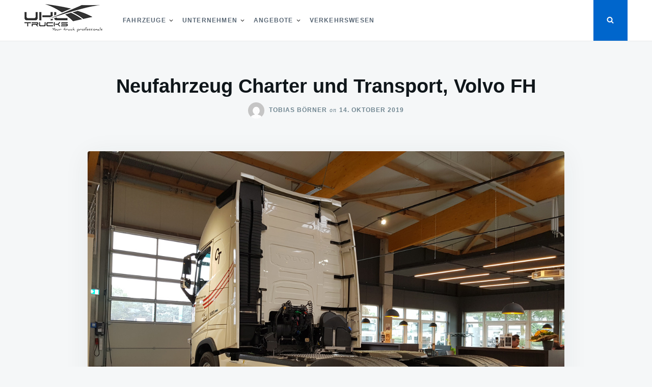

--- FILE ---
content_type: text/html; charset=UTF-8
request_url: https://blog.uhl-trucks.de/2019/10/neufahrzeug-charter-und-transport-volvo-fh-2/
body_size: 14670
content:
<!doctype html>
<html class="no-js" lang="de">
<head>
	<meta charset="UTF-8">
	<meta name="viewport" content="width=device-width, initial-scale=1">
	<link rel="profile" href="http://gmpg.org/xfn/11">

	<title>Neufahrzeug Charter und Transport, Volvo FH &#8211; Uhl Trucks Blog</title>
<meta name='robots' content='max-image-preview:large, max-snippet:-1, max-video-preview:-1' />
<link rel='dns-prefetch' href='//s.w.org' />
<link rel="alternate" type="application/rss+xml" title="Uhl Trucks Blog &raquo; Feed" href="https://blog.uhl-trucks.de/feed/" />
<link rel="alternate" type="application/rss+xml" title="Uhl Trucks Blog &raquo; Kommentar-Feed" href="https://blog.uhl-trucks.de/comments/feed/" />
		<!-- This site uses the Google Analytics by ExactMetrics plugin v7.10.0 - Using Analytics tracking - https://www.exactmetrics.com/ -->
							<script
				src="//www.googletagmanager.com/gtag/js?id=UA-132875672-2"  data-cfasync="false" data-wpfc-render="false" type="text/javascript" async></script>
			<script data-cfasync="false" data-wpfc-render="false" type="text/javascript">
				var em_version = '7.10.0';
				var em_track_user = true;
				var em_no_track_reason = '';
				
								var disableStrs = [
															'ga-disable-UA-132875672-2',
									];

				/* Function to detect opted out users */
				function __gtagTrackerIsOptedOut() {
					for (var index = 0; index < disableStrs.length; index++) {
						if (document.cookie.indexOf(disableStrs[index] + '=true') > -1) {
							return true;
						}
					}

					return false;
				}

				/* Disable tracking if the opt-out cookie exists. */
				if (__gtagTrackerIsOptedOut()) {
					for (var index = 0; index < disableStrs.length; index++) {
						window[disableStrs[index]] = true;
					}
				}

				/* Opt-out function */
				function __gtagTrackerOptout() {
					for (var index = 0; index < disableStrs.length; index++) {
						document.cookie = disableStrs[index] + '=true; expires=Thu, 31 Dec 2099 23:59:59 UTC; path=/';
						window[disableStrs[index]] = true;
					}
				}

				if ('undefined' === typeof gaOptout) {
					function gaOptout() {
						__gtagTrackerOptout();
					}
				}
								window.dataLayer = window.dataLayer || [];

				window.ExactMetricsDualTracker = {
					helpers: {},
					trackers: {},
				};
				if (em_track_user) {
					function __gtagDataLayer() {
						dataLayer.push(arguments);
					}

					function __gtagTracker(type, name, parameters) {
						if (!parameters) {
							parameters = {};
						}

						if (parameters.send_to) {
							__gtagDataLayer.apply(null, arguments);
							return;
						}

						if (type === 'event') {
							
														parameters.send_to = exactmetrics_frontend.ua;
							__gtagDataLayer(type, name, parameters);
													} else {
							__gtagDataLayer.apply(null, arguments);
						}
					}

					__gtagTracker('js', new Date());
					__gtagTracker('set', {
						'developer_id.dNDMyYj': true,
											});
															__gtagTracker('config', 'UA-132875672-2', {"forceSSL":"true"} );
										window.gtag = __gtagTracker;										(function () {
						/* https://developers.google.com/analytics/devguides/collection/analyticsjs/ */
						/* ga and __gaTracker compatibility shim. */
						var noopfn = function () {
							return null;
						};
						var newtracker = function () {
							return new Tracker();
						};
						var Tracker = function () {
							return null;
						};
						var p = Tracker.prototype;
						p.get = noopfn;
						p.set = noopfn;
						p.send = function () {
							var args = Array.prototype.slice.call(arguments);
							args.unshift('send');
							__gaTracker.apply(null, args);
						};
						var __gaTracker = function () {
							var len = arguments.length;
							if (len === 0) {
								return;
							}
							var f = arguments[len - 1];
							if (typeof f !== 'object' || f === null || typeof f.hitCallback !== 'function') {
								if ('send' === arguments[0]) {
									var hitConverted, hitObject = false, action;
									if ('event' === arguments[1]) {
										if ('undefined' !== typeof arguments[3]) {
											hitObject = {
												'eventAction': arguments[3],
												'eventCategory': arguments[2],
												'eventLabel': arguments[4],
												'value': arguments[5] ? arguments[5] : 1,
											}
										}
									}
									if ('pageview' === arguments[1]) {
										if ('undefined' !== typeof arguments[2]) {
											hitObject = {
												'eventAction': 'page_view',
												'page_path': arguments[2],
											}
										}
									}
									if (typeof arguments[2] === 'object') {
										hitObject = arguments[2];
									}
									if (typeof arguments[5] === 'object') {
										Object.assign(hitObject, arguments[5]);
									}
									if ('undefined' !== typeof arguments[1].hitType) {
										hitObject = arguments[1];
										if ('pageview' === hitObject.hitType) {
											hitObject.eventAction = 'page_view';
										}
									}
									if (hitObject) {
										action = 'timing' === arguments[1].hitType ? 'timing_complete' : hitObject.eventAction;
										hitConverted = mapArgs(hitObject);
										__gtagTracker('event', action, hitConverted);
									}
								}
								return;
							}

							function mapArgs(args) {
								var arg, hit = {};
								var gaMap = {
									'eventCategory': 'event_category',
									'eventAction': 'event_action',
									'eventLabel': 'event_label',
									'eventValue': 'event_value',
									'nonInteraction': 'non_interaction',
									'timingCategory': 'event_category',
									'timingVar': 'name',
									'timingValue': 'value',
									'timingLabel': 'event_label',
									'page': 'page_path',
									'location': 'page_location',
									'title': 'page_title',
								};
								for (arg in args) {
																		if (!(!args.hasOwnProperty(arg) || !gaMap.hasOwnProperty(arg))) {
										hit[gaMap[arg]] = args[arg];
									} else {
										hit[arg] = args[arg];
									}
								}
								return hit;
							}

							try {
								f.hitCallback();
							} catch (ex) {
							}
						};
						__gaTracker.create = newtracker;
						__gaTracker.getByName = newtracker;
						__gaTracker.getAll = function () {
							return [];
						};
						__gaTracker.remove = noopfn;
						__gaTracker.loaded = true;
						window['__gaTracker'] = __gaTracker;
					})();
									} else {
										console.log("");
					(function () {
						function __gtagTracker() {
							return null;
						}

						window['__gtagTracker'] = __gtagTracker;
						window['gtag'] = __gtagTracker;
					})();
									}
			</script>
				<!-- / Google Analytics by ExactMetrics -->
				<script type="text/javascript">
			window._wpemojiSettings = {"baseUrl":"https:\/\/s.w.org\/images\/core\/emoji\/13.1.0\/72x72\/","ext":".png","svgUrl":"https:\/\/s.w.org\/images\/core\/emoji\/13.1.0\/svg\/","svgExt":".svg","source":{"concatemoji":"https:\/\/blog.uhl-trucks.de\/wp-includes\/js\/wp-emoji-release.min.js?ver=3ceb686356ce1c5b35029b2b08638de9"}};
			!function(e,a,t){var n,r,o,i=a.createElement("canvas"),p=i.getContext&&i.getContext("2d");function s(e,t){var a=String.fromCharCode;p.clearRect(0,0,i.width,i.height),p.fillText(a.apply(this,e),0,0);e=i.toDataURL();return p.clearRect(0,0,i.width,i.height),p.fillText(a.apply(this,t),0,0),e===i.toDataURL()}function c(e){var t=a.createElement("script");t.src=e,t.defer=t.type="text/javascript",a.getElementsByTagName("head")[0].appendChild(t)}for(o=Array("flag","emoji"),t.supports={everything:!0,everythingExceptFlag:!0},r=0;r<o.length;r++)t.supports[o[r]]=function(e){if(!p||!p.fillText)return!1;switch(p.textBaseline="top",p.font="600 32px Arial",e){case"flag":return s([127987,65039,8205,9895,65039],[127987,65039,8203,9895,65039])?!1:!s([55356,56826,55356,56819],[55356,56826,8203,55356,56819])&&!s([55356,57332,56128,56423,56128,56418,56128,56421,56128,56430,56128,56423,56128,56447],[55356,57332,8203,56128,56423,8203,56128,56418,8203,56128,56421,8203,56128,56430,8203,56128,56423,8203,56128,56447]);case"emoji":return!s([10084,65039,8205,55357,56613],[10084,65039,8203,55357,56613])}return!1}(o[r]),t.supports.everything=t.supports.everything&&t.supports[o[r]],"flag"!==o[r]&&(t.supports.everythingExceptFlag=t.supports.everythingExceptFlag&&t.supports[o[r]]);t.supports.everythingExceptFlag=t.supports.everythingExceptFlag&&!t.supports.flag,t.DOMReady=!1,t.readyCallback=function(){t.DOMReady=!0},t.supports.everything||(n=function(){t.readyCallback()},a.addEventListener?(a.addEventListener("DOMContentLoaded",n,!1),e.addEventListener("load",n,!1)):(e.attachEvent("onload",n),a.attachEvent("onreadystatechange",function(){"complete"===a.readyState&&t.readyCallback()})),(n=t.source||{}).concatemoji?c(n.concatemoji):n.wpemoji&&n.twemoji&&(c(n.twemoji),c(n.wpemoji)))}(window,document,window._wpemojiSettings);
		</script>
		<style type="text/css">
img.wp-smiley,
img.emoji {
	display: inline !important;
	border: none !important;
	box-shadow: none !important;
	height: 1em !important;
	width: 1em !important;
	margin: 0 .07em !important;
	vertical-align: -0.1em !important;
	background: none !important;
	padding: 0 !important;
}
</style>
	<link rel='stylesheet' id='wp-block-library-css'  href='https://blog.uhl-trucks.de/wp-content/plugins/gutenberg/build/block-library/style.css?ver=13.2.0' type='text/css' media='all' />
<link rel='stylesheet' id='wpdm-font-awesome-css'  href='https://blog.uhl-trucks.de/wp-content/plugins/download-manager/assets/fontawesome/css/all.css?ver=3ceb686356ce1c5b35029b2b08638de9' type='text/css' media='all' />
<link rel='stylesheet' id='wpdm-front-bootstrap-css'  href='https://blog.uhl-trucks.de/wp-content/plugins/download-manager/assets/bootstrap/css/bootstrap.min.css?ver=3ceb686356ce1c5b35029b2b08638de9' type='text/css' media='all' />
<link rel='stylesheet' id='wpdm-front-css'  href='https://blog.uhl-trucks.de/wp-content/plugins/download-manager/assets/css/front.css?ver=3ceb686356ce1c5b35029b2b08638de9' type='text/css' media='all' />
<style id='global-styles-inline-css' type='text/css'>
body{--wp--preset--color--black: #000000;--wp--preset--color--cyan-bluish-gray: #abb8c3;--wp--preset--color--white: #ffffff;--wp--preset--color--pale-pink: #f78da7;--wp--preset--color--vivid-red: #cf2e2e;--wp--preset--color--luminous-vivid-orange: #ff6900;--wp--preset--color--luminous-vivid-amber: #fcb900;--wp--preset--color--light-green-cyan: #7bdcb5;--wp--preset--color--vivid-green-cyan: #00d084;--wp--preset--color--pale-cyan-blue: #8ed1fc;--wp--preset--color--vivid-cyan-blue: #0693e3;--wp--preset--color--vivid-purple: #9b51e0;--wp--preset--gradient--vivid-cyan-blue-to-vivid-purple: linear-gradient(135deg,rgba(6,147,227,1) 0%,rgb(155,81,224) 100%);--wp--preset--gradient--light-green-cyan-to-vivid-green-cyan: linear-gradient(135deg,rgb(122,220,180) 0%,rgb(0,208,130) 100%);--wp--preset--gradient--luminous-vivid-amber-to-luminous-vivid-orange: linear-gradient(135deg,rgba(252,185,0,1) 0%,rgba(255,105,0,1) 100%);--wp--preset--gradient--luminous-vivid-orange-to-vivid-red: linear-gradient(135deg,rgba(255,105,0,1) 0%,rgb(207,46,46) 100%);--wp--preset--gradient--very-light-gray-to-cyan-bluish-gray: linear-gradient(135deg,rgb(238,238,238) 0%,rgb(169,184,195) 100%);--wp--preset--gradient--cool-to-warm-spectrum: linear-gradient(135deg,rgb(74,234,220) 0%,rgb(151,120,209) 20%,rgb(207,42,186) 40%,rgb(238,44,130) 60%,rgb(251,105,98) 80%,rgb(254,248,76) 100%);--wp--preset--gradient--blush-light-purple: linear-gradient(135deg,rgb(255,206,236) 0%,rgb(152,150,240) 100%);--wp--preset--gradient--blush-bordeaux: linear-gradient(135deg,rgb(254,205,165) 0%,rgb(254,45,45) 50%,rgb(107,0,62) 100%);--wp--preset--gradient--luminous-dusk: linear-gradient(135deg,rgb(255,203,112) 0%,rgb(199,81,192) 50%,rgb(65,88,208) 100%);--wp--preset--gradient--pale-ocean: linear-gradient(135deg,rgb(255,245,203) 0%,rgb(182,227,212) 50%,rgb(51,167,181) 100%);--wp--preset--gradient--electric-grass: linear-gradient(135deg,rgb(202,248,128) 0%,rgb(113,206,126) 100%);--wp--preset--gradient--midnight: linear-gradient(135deg,rgb(2,3,129) 0%,rgb(40,116,252) 100%);--wp--preset--duotone--dark-grayscale: url('#wp-duotone-dark-grayscale');--wp--preset--duotone--grayscale: url('#wp-duotone-grayscale');--wp--preset--duotone--purple-yellow: url('#wp-duotone-purple-yellow');--wp--preset--duotone--blue-red: url('#wp-duotone-blue-red');--wp--preset--duotone--midnight: url('#wp-duotone-midnight');--wp--preset--duotone--magenta-yellow: url('#wp-duotone-magenta-yellow');--wp--preset--duotone--purple-green: url('#wp-duotone-purple-green');--wp--preset--duotone--blue-orange: url('#wp-duotone-blue-orange');--wp--preset--font-size--small: 13px;--wp--preset--font-size--medium: 20px;--wp--preset--font-size--large: 36px;--wp--preset--font-size--x-large: 42px;}.has-black-color{color: var(--wp--preset--color--black) !important;}.has-cyan-bluish-gray-color{color: var(--wp--preset--color--cyan-bluish-gray) !important;}.has-white-color{color: var(--wp--preset--color--white) !important;}.has-pale-pink-color{color: var(--wp--preset--color--pale-pink) !important;}.has-vivid-red-color{color: var(--wp--preset--color--vivid-red) !important;}.has-luminous-vivid-orange-color{color: var(--wp--preset--color--luminous-vivid-orange) !important;}.has-luminous-vivid-amber-color{color: var(--wp--preset--color--luminous-vivid-amber) !important;}.has-light-green-cyan-color{color: var(--wp--preset--color--light-green-cyan) !important;}.has-vivid-green-cyan-color{color: var(--wp--preset--color--vivid-green-cyan) !important;}.has-pale-cyan-blue-color{color: var(--wp--preset--color--pale-cyan-blue) !important;}.has-vivid-cyan-blue-color{color: var(--wp--preset--color--vivid-cyan-blue) !important;}.has-vivid-purple-color{color: var(--wp--preset--color--vivid-purple) !important;}.has-black-background-color{background-color: var(--wp--preset--color--black) !important;}.has-cyan-bluish-gray-background-color{background-color: var(--wp--preset--color--cyan-bluish-gray) !important;}.has-white-background-color{background-color: var(--wp--preset--color--white) !important;}.has-pale-pink-background-color{background-color: var(--wp--preset--color--pale-pink) !important;}.has-vivid-red-background-color{background-color: var(--wp--preset--color--vivid-red) !important;}.has-luminous-vivid-orange-background-color{background-color: var(--wp--preset--color--luminous-vivid-orange) !important;}.has-luminous-vivid-amber-background-color{background-color: var(--wp--preset--color--luminous-vivid-amber) !important;}.has-light-green-cyan-background-color{background-color: var(--wp--preset--color--light-green-cyan) !important;}.has-vivid-green-cyan-background-color{background-color: var(--wp--preset--color--vivid-green-cyan) !important;}.has-pale-cyan-blue-background-color{background-color: var(--wp--preset--color--pale-cyan-blue) !important;}.has-vivid-cyan-blue-background-color{background-color: var(--wp--preset--color--vivid-cyan-blue) !important;}.has-vivid-purple-background-color{background-color: var(--wp--preset--color--vivid-purple) !important;}.has-black-border-color{border-color: var(--wp--preset--color--black) !important;}.has-cyan-bluish-gray-border-color{border-color: var(--wp--preset--color--cyan-bluish-gray) !important;}.has-white-border-color{border-color: var(--wp--preset--color--white) !important;}.has-pale-pink-border-color{border-color: var(--wp--preset--color--pale-pink) !important;}.has-vivid-red-border-color{border-color: var(--wp--preset--color--vivid-red) !important;}.has-luminous-vivid-orange-border-color{border-color: var(--wp--preset--color--luminous-vivid-orange) !important;}.has-luminous-vivid-amber-border-color{border-color: var(--wp--preset--color--luminous-vivid-amber) !important;}.has-light-green-cyan-border-color{border-color: var(--wp--preset--color--light-green-cyan) !important;}.has-vivid-green-cyan-border-color{border-color: var(--wp--preset--color--vivid-green-cyan) !important;}.has-pale-cyan-blue-border-color{border-color: var(--wp--preset--color--pale-cyan-blue) !important;}.has-vivid-cyan-blue-border-color{border-color: var(--wp--preset--color--vivid-cyan-blue) !important;}.has-vivid-purple-border-color{border-color: var(--wp--preset--color--vivid-purple) !important;}.has-vivid-cyan-blue-to-vivid-purple-gradient-background{background: var(--wp--preset--gradient--vivid-cyan-blue-to-vivid-purple) !important;}.has-light-green-cyan-to-vivid-green-cyan-gradient-background{background: var(--wp--preset--gradient--light-green-cyan-to-vivid-green-cyan) !important;}.has-luminous-vivid-amber-to-luminous-vivid-orange-gradient-background{background: var(--wp--preset--gradient--luminous-vivid-amber-to-luminous-vivid-orange) !important;}.has-luminous-vivid-orange-to-vivid-red-gradient-background{background: var(--wp--preset--gradient--luminous-vivid-orange-to-vivid-red) !important;}.has-very-light-gray-to-cyan-bluish-gray-gradient-background{background: var(--wp--preset--gradient--very-light-gray-to-cyan-bluish-gray) !important;}.has-cool-to-warm-spectrum-gradient-background{background: var(--wp--preset--gradient--cool-to-warm-spectrum) !important;}.has-blush-light-purple-gradient-background{background: var(--wp--preset--gradient--blush-light-purple) !important;}.has-blush-bordeaux-gradient-background{background: var(--wp--preset--gradient--blush-bordeaux) !important;}.has-luminous-dusk-gradient-background{background: var(--wp--preset--gradient--luminous-dusk) !important;}.has-pale-ocean-gradient-background{background: var(--wp--preset--gradient--pale-ocean) !important;}.has-electric-grass-gradient-background{background: var(--wp--preset--gradient--electric-grass) !important;}.has-midnight-gradient-background{background: var(--wp--preset--gradient--midnight) !important;}.has-small-font-size{font-size: var(--wp--preset--font-size--small) !important;}.has-medium-font-size{font-size: var(--wp--preset--font-size--medium) !important;}.has-large-font-size{font-size: var(--wp--preset--font-size--large) !important;}.has-x-large-font-size{font-size: var(--wp--preset--font-size--x-large) !important;}
</style>
<link rel='stylesheet' id='justread-style-css'  href='https://blog.uhl-trucks.de/wp-content/themes/justread/style.css?ver=1.0.0' type='text/css' media='all' />
<script type='text/javascript' src='https://blog.uhl-trucks.de/wp-content/plugins/google-analytics-dashboard-for-wp/assets/js/frontend-gtag.min.js?ver=7.10.0' id='exactmetrics-frontend-script-js'></script>
<script data-cfasync="false" data-wpfc-render="false" type="text/javascript" id='exactmetrics-frontend-script-js-extra'>/* <![CDATA[ */
var exactmetrics_frontend = {"js_events_tracking":"true","download_extensions":"zip,mp3,mpeg,pdf,docx,pptx,xlsx,rar","inbound_paths":"[{\"path\":\"\\\/go\\\/\",\"label\":\"affiliate\"},{\"path\":\"\\\/recommend\\\/\",\"label\":\"affiliate\"}]","home_url":"https:\/\/blog.uhl-trucks.de","hash_tracking":"false","ua":"UA-132875672-2","v4_id":""};/* ]]> */
</script>
<script type='text/javascript' src='https://blog.uhl-trucks.de/wp-includes/js/dist/vendor/regenerator-runtime.min.js?ver=0.13.7' id='regenerator-runtime-js'></script>
<script type='text/javascript' src='https://blog.uhl-trucks.de/wp-includes/js/dist/vendor/wp-polyfill.min.js?ver=3.15.0' id='wp-polyfill-js'></script>
<script type='text/javascript' src='https://blog.uhl-trucks.de/wp-content/plugins/gutenberg/build/hooks/index.min.js?ver=5cc0a20db8f3fb1a74d101f1a04aab5a' id='wp-hooks-js'></script>
<script type='text/javascript' src='https://blog.uhl-trucks.de/wp-content/plugins/gutenberg/build/i18n/index.min.js?ver=1f04f5ab5a078c37b53e749b1f51425b' id='wp-i18n-js'></script>
<script type='text/javascript' id='wp-i18n-js-after'>
wp.i18n.setLocaleData( { 'text direction\u0004ltr': [ 'ltr' ] } );
</script>
<script type='text/javascript' src='https://blog.uhl-trucks.de/wp-includes/js/jquery/jquery.min.js?ver=3.6.0' id='jquery-core-js'></script>
<script type='text/javascript' src='https://blog.uhl-trucks.de/wp-includes/js/jquery/jquery-migrate.min.js?ver=3.3.2' id='jquery-migrate-js'></script>
<script type='text/javascript' src='https://blog.uhl-trucks.de/wp-content/plugins/download-manager/assets/bootstrap/js/popper.min.js?ver=3ceb686356ce1c5b35029b2b08638de9' id='wpdm-poper-js'></script>
<script type='text/javascript' src='https://blog.uhl-trucks.de/wp-content/plugins/download-manager/assets/bootstrap/js/bootstrap.min.js?ver=3ceb686356ce1c5b35029b2b08638de9' id='wpdm-front-bootstrap-js'></script>
<script type='text/javascript' id='wpdm-frontjs-js-extra'>
/* <![CDATA[ */
var wpdm_url = {"home":"https:\/\/blog.uhl-trucks.de\/","site":"https:\/\/blog.uhl-trucks.de\/","ajax":"https:\/\/blog.uhl-trucks.de\/wp-admin\/admin-ajax.php"};
var wpdm_js = {"spinner":"<i class=\"fas fa-sun fa-spin\"><\/i>"};
/* ]]> */
</script>
<script type='text/javascript' src='https://blog.uhl-trucks.de/wp-content/plugins/download-manager/assets/js/front.js?ver=3.2.41' id='wpdm-frontjs-js'></script>
<link rel="https://api.w.org/" href="https://blog.uhl-trucks.de/wp-json/" /><link rel="alternate" type="application/json" href="https://blog.uhl-trucks.de/wp-json/wp/v2/posts/3629" /><link rel="EditURI" type="application/rsd+xml" title="RSD" href="https://blog.uhl-trucks.de/xmlrpc.php?rsd" />
<link rel="wlwmanifest" type="application/wlwmanifest+xml" href="https://blog.uhl-trucks.de/wp-includes/wlwmanifest.xml" /> 

<link rel="canonical" href="https://blog.uhl-trucks.de/2019/10/neufahrzeug-charter-und-transport-volvo-fh-2/" />
<link rel='shortlink' href='https://blog.uhl-trucks.de/?p=3629' />
<link rel="alternate" type="application/json+oembed" href="https://blog.uhl-trucks.de/wp-json/oembed/1.0/embed?url=https%3A%2F%2Fblog.uhl-trucks.de%2F2019%2F10%2Fneufahrzeug-charter-und-transport-volvo-fh-2%2F" />
<link rel="alternate" type="text/xml+oembed" href="https://blog.uhl-trucks.de/wp-json/oembed/1.0/embed?url=https%3A%2F%2Fblog.uhl-trucks.de%2F2019%2F10%2Fneufahrzeug-charter-und-transport-volvo-fh-2%2F&#038;format=xml" />
<meta property="og:title" content="Neufahrzeug Charter und Transport, Volvo FH &#8211; Uhl Trucks Blog">
<meta property="og:type" content="article">
<meta property="og:image" content="https://blog.uhl-trucks.de/wp-content/uploads/2019/10/20191004-CT-Volvo-FH-2.jpg">
<meta property="og:image:width" content="1200">
<meta property="og:image:height" content="900">
<meta property="og:url" content="https://blog.uhl-trucks.de/2019/10/neufahrzeug-charter-und-transport-volvo-fh-2/">
<meta property="og:locale" content="de_DE_formal">
<meta property="og:site_name" content="Uhl Trucks Blog">
<meta property="article:published_time" content="2019-10-14T06:25:49+00:00">
<meta property="article:modified_time" content="2019-10-14T06:25:49+00:00">
<meta property="og:updated_time" content="2019-10-14T06:25:49+00:00">
<meta property="article:section" content="Beschriftung">
<meta property="article:tag" content="Charter und Transport">
<meta property="article:tag" content="ct charter">
<meta property="article:tag" content="szm">
<meta property="article:tag" content="volvo fh">
<meta property="article:tag" content="volvotrucks">
<meta property="article:tag" content="weiß">
<meta property="article:author" content="Tobias Börner">
<meta name="twitter:card" content="summary_large_image">
<meta name="twitter:image" content="https://blog.uhl-trucks.de/wp-content/uploads/2019/10/20191004-CT-Volvo-FH-2.jpg">
		<style type="text/css">
					.site-title,
			.site-description {
				position: absolute;
				clip: rect(1px, 1px, 1px, 1px);
			}
					</style>
		<link rel="icon" href="https://blog.uhl-trucks.de/wp-content/uploads/2017/07/cropped-19225221_1473341779378642_6498823313663571166_n-150x150.jpg" sizes="32x32" />
<link rel="icon" href="https://blog.uhl-trucks.de/wp-content/uploads/2017/07/cropped-19225221_1473341779378642_6498823313663571166_n-300x300.jpg" sizes="192x192" />
<link rel="apple-touch-icon" href="https://blog.uhl-trucks.de/wp-content/uploads/2017/07/cropped-19225221_1473341779378642_6498823313663571166_n-300x300.jpg" />
<meta name="msapplication-TileImage" content="https://blog.uhl-trucks.de/wp-content/uploads/2017/07/cropped-19225221_1473341779378642_6498823313663571166_n-300x300.jpg" />
<meta name="generator" content="WordPress Download Manager 3.2.41" />
                <link href="https://fonts.googleapis.com/css?family=Rubik"
              rel="stylesheet">
        <style>
            .w3eden .fetfont,
            .w3eden .btn,
            .w3eden .btn.wpdm-front h3.title,
            .w3eden .wpdm-social-lock-box .IN-widget a span:last-child,
            .w3eden #xfilelist .panel-heading,
            .w3eden .wpdm-frontend-tabs a,
            .w3eden .alert:before,
            .w3eden .panel .panel-heading,
            .w3eden .discount-msg,
            .w3eden .panel.dashboard-panel h3,
            .w3eden #wpdm-dashboard-sidebar .list-group-item,
            .w3eden #package-description .wp-switch-editor,
            .w3eden .w3eden.author-dashbboard .nav.nav-tabs li a,
            .w3eden .wpdm_cart thead th,
            .w3eden #csp .list-group-item,
            .w3eden .modal-title {
                font-family: Rubik, -apple-system, BlinkMacSystemFont, "Segoe UI", Roboto, Helvetica, Arial, sans-serif, "Apple Color Emoji", "Segoe UI Emoji", "Segoe UI Symbol";
                text-transform: uppercase;
                font-weight: 700;
            }
            .w3eden #csp .list-group-item {
                text-transform: unset;
            }


        </style>
            <style>
        /* WPDM Link Template Styles */        </style>
                <style>

            :root {
                --color-primary: #4a8eff;
                --color-primary-rgb: 74, 142, 255;
                --color-primary-hover: #4a8eff;
                --color-primary-active: #4a8eff;
                --color-secondary: #4a8eff;
                --color-secondary-rgb: 74, 142, 255;
                --color-secondary-hover: #4a8eff;
                --color-secondary-active: #4a8eff;
                --color-success: #18ce0f;
                --color-success-rgb: 24, 206, 15;
                --color-success-hover: #4a8eff;
                --color-success-active: #4a8eff;
                --color-info: #2CA8FF;
                --color-info-rgb: 44, 168, 255;
                --color-info-hover: #2CA8FF;
                --color-info-active: #2CA8FF;
                --color-warning: #f29e0f;
                --color-warning-rgb: 242, 158, 15;
                --color-warning-hover: orange;
                --color-warning-active: orange;
                --color-danger: #ff5062;
                --color-danger-rgb: 255, 80, 98;
                --color-danger-hover: #ff5062;
                --color-danger-active: #ff5062;
                --color-green: #30b570;
                --color-blue: #0073ff;
                --color-purple: #8557D3;
                --color-red: #ff5062;
                --color-muted: rgba(69, 89, 122, 0.6);
                --wpdm-font: "Rubik", -apple-system, BlinkMacSystemFont, "Segoe UI", Roboto, Helvetica, Arial, sans-serif, "Apple Color Emoji", "Segoe UI Emoji", "Segoe UI Symbol";
            }

            .wpdm-download-link.btn.btn-primary {
                border-radius: 4px;
            }


        </style>
        </head>

<body class="post-template-default single single-post postid-3629 single-format-standard wp-custom-logo">
<svg xmlns="http://www.w3.org/2000/svg" viewBox="0 0 0 0" width="0" height="0" focusable="false" role="none" style="visibility: hidden; position: absolute; left: -9999px; overflow: hidden;" ><defs><filter id="wp-duotone-dark-grayscale"><feColorMatrix color-interpolation-filters="sRGB" type="matrix" values=" .299 .587 .114 0 0 .299 .587 .114 0 0 .299 .587 .114 0 0 .299 .587 .114 0 0 " /><feComponentTransfer color-interpolation-filters="sRGB" ><feFuncR type="table" tableValues="0 0.49803921568627" /><feFuncG type="table" tableValues="0 0.49803921568627" /><feFuncB type="table" tableValues="0 0.49803921568627" /><feFuncA type="table" tableValues="1 1" /></feComponentTransfer><feComposite in2="SourceGraphic" operator="in" /></filter></defs></svg><svg xmlns="http://www.w3.org/2000/svg" viewBox="0 0 0 0" width="0" height="0" focusable="false" role="none" style="visibility: hidden; position: absolute; left: -9999px; overflow: hidden;" ><defs><filter id="wp-duotone-grayscale"><feColorMatrix color-interpolation-filters="sRGB" type="matrix" values=" .299 .587 .114 0 0 .299 .587 .114 0 0 .299 .587 .114 0 0 .299 .587 .114 0 0 " /><feComponentTransfer color-interpolation-filters="sRGB" ><feFuncR type="table" tableValues="0 1" /><feFuncG type="table" tableValues="0 1" /><feFuncB type="table" tableValues="0 1" /><feFuncA type="table" tableValues="1 1" /></feComponentTransfer><feComposite in2="SourceGraphic" operator="in" /></filter></defs></svg><svg xmlns="http://www.w3.org/2000/svg" viewBox="0 0 0 0" width="0" height="0" focusable="false" role="none" style="visibility: hidden; position: absolute; left: -9999px; overflow: hidden;" ><defs><filter id="wp-duotone-purple-yellow"><feColorMatrix color-interpolation-filters="sRGB" type="matrix" values=" .299 .587 .114 0 0 .299 .587 .114 0 0 .299 .587 .114 0 0 .299 .587 .114 0 0 " /><feComponentTransfer color-interpolation-filters="sRGB" ><feFuncR type="table" tableValues="0.54901960784314 0.98823529411765" /><feFuncG type="table" tableValues="0 1" /><feFuncB type="table" tableValues="0.71764705882353 0.25490196078431" /><feFuncA type="table" tableValues="1 1" /></feComponentTransfer><feComposite in2="SourceGraphic" operator="in" /></filter></defs></svg><svg xmlns="http://www.w3.org/2000/svg" viewBox="0 0 0 0" width="0" height="0" focusable="false" role="none" style="visibility: hidden; position: absolute; left: -9999px; overflow: hidden;" ><defs><filter id="wp-duotone-blue-red"><feColorMatrix color-interpolation-filters="sRGB" type="matrix" values=" .299 .587 .114 0 0 .299 .587 .114 0 0 .299 .587 .114 0 0 .299 .587 .114 0 0 " /><feComponentTransfer color-interpolation-filters="sRGB" ><feFuncR type="table" tableValues="0 1" /><feFuncG type="table" tableValues="0 0.27843137254902" /><feFuncB type="table" tableValues="0.5921568627451 0.27843137254902" /><feFuncA type="table" tableValues="1 1" /></feComponentTransfer><feComposite in2="SourceGraphic" operator="in" /></filter></defs></svg><svg xmlns="http://www.w3.org/2000/svg" viewBox="0 0 0 0" width="0" height="0" focusable="false" role="none" style="visibility: hidden; position: absolute; left: -9999px; overflow: hidden;" ><defs><filter id="wp-duotone-midnight"><feColorMatrix color-interpolation-filters="sRGB" type="matrix" values=" .299 .587 .114 0 0 .299 .587 .114 0 0 .299 .587 .114 0 0 .299 .587 .114 0 0 " /><feComponentTransfer color-interpolation-filters="sRGB" ><feFuncR type="table" tableValues="0 0" /><feFuncG type="table" tableValues="0 0.64705882352941" /><feFuncB type="table" tableValues="0 1" /><feFuncA type="table" tableValues="1 1" /></feComponentTransfer><feComposite in2="SourceGraphic" operator="in" /></filter></defs></svg><svg xmlns="http://www.w3.org/2000/svg" viewBox="0 0 0 0" width="0" height="0" focusable="false" role="none" style="visibility: hidden; position: absolute; left: -9999px; overflow: hidden;" ><defs><filter id="wp-duotone-magenta-yellow"><feColorMatrix color-interpolation-filters="sRGB" type="matrix" values=" .299 .587 .114 0 0 .299 .587 .114 0 0 .299 .587 .114 0 0 .299 .587 .114 0 0 " /><feComponentTransfer color-interpolation-filters="sRGB" ><feFuncR type="table" tableValues="0.78039215686275 1" /><feFuncG type="table" tableValues="0 0.94901960784314" /><feFuncB type="table" tableValues="0.35294117647059 0.47058823529412" /><feFuncA type="table" tableValues="1 1" /></feComponentTransfer><feComposite in2="SourceGraphic" operator="in" /></filter></defs></svg><svg xmlns="http://www.w3.org/2000/svg" viewBox="0 0 0 0" width="0" height="0" focusable="false" role="none" style="visibility: hidden; position: absolute; left: -9999px; overflow: hidden;" ><defs><filter id="wp-duotone-purple-green"><feColorMatrix color-interpolation-filters="sRGB" type="matrix" values=" .299 .587 .114 0 0 .299 .587 .114 0 0 .299 .587 .114 0 0 .299 .587 .114 0 0 " /><feComponentTransfer color-interpolation-filters="sRGB" ><feFuncR type="table" tableValues="0.65098039215686 0.40392156862745" /><feFuncG type="table" tableValues="0 1" /><feFuncB type="table" tableValues="0.44705882352941 0.4" /><feFuncA type="table" tableValues="1 1" /></feComponentTransfer><feComposite in2="SourceGraphic" operator="in" /></filter></defs></svg><svg xmlns="http://www.w3.org/2000/svg" viewBox="0 0 0 0" width="0" height="0" focusable="false" role="none" style="visibility: hidden; position: absolute; left: -9999px; overflow: hidden;" ><defs><filter id="wp-duotone-blue-orange"><feColorMatrix color-interpolation-filters="sRGB" type="matrix" values=" .299 .587 .114 0 0 .299 .587 .114 0 0 .299 .587 .114 0 0 .299 .587 .114 0 0 " /><feComponentTransfer color-interpolation-filters="sRGB" ><feFuncR type="table" tableValues="0.098039215686275 1" /><feFuncG type="table" tableValues="0 0.66274509803922" /><feFuncB type="table" tableValues="0.84705882352941 0.41960784313725" /><feFuncA type="table" tableValues="1 1" /></feComponentTransfer><feComposite in2="SourceGraphic" operator="in" /></filter></defs></svg><div id="page" class="site">
	<a class="skip-link screen-reader-text" href="#content">Skip to content</a>

	<div class="form-wrapper" id="form-wrapper">
		<button
			class="search-close" id="search-close"
					>&times;</button>
		<form role="search" method="get" class="search-form" action="https://blog.uhl-trucks.de/">
	<label>
		<span class="screen-reader-text">Search for:</span>
		<input class="search-field" placeholder="Search &hellip;" value="" name="s" type="search">
	</label>
</form>
	</div>

	<header id="masthead" class="site-header">
		<div class="navbar">
			<div class="site-branding">
				<a href="https://blog.uhl-trucks.de/" class="custom-logo-link" rel="home"><img width="153" height="55" src="https://blog.uhl-trucks.de/wp-content/uploads/2019/03/cropped-uhl-trucks-logo-blog.png" class="custom-logo" alt="Uhl Trucks Blog" srcset="https://blog.uhl-trucks.de/wp-content/uploads/2019/03/cropped-uhl-trucks-logo-blog.png 153w, https://blog.uhl-trucks.de/wp-content/uploads/2019/03/cropped-uhl-trucks-logo-blog-150x55.png 150w" sizes="(max-width: 153px) 100vw, 153px" /></a>					<p class="site-title"><a href="https://blog.uhl-trucks.de/" rel="home">Uhl Trucks Blog</a></p>
										<p class="site-description">Willkommen im Unternehmens-Blog von Uhl Trucks!</p>
							</div><!-- .site-branding -->

			<nav id="site-navigation" class="main-navigation">
				<ul id="primary-menu" class="menu"><li id="menu-item-175" class="menu-item menu-item-type-taxonomy menu-item-object-category current-post-ancestor current-menu-parent current-post-parent menu-item-has-children menu-item-175"><a href="https://blog.uhl-trucks.de/category/fahrzeuge/">Fahrzeuge</a>
<ul class="sub-menu">
	<li id="menu-item-101" class="menu-item menu-item-type-taxonomy menu-item-object-category menu-item-101"><a href="https://blog.uhl-trucks.de/category/stories/">Stories</a></li>
	<li id="menu-item-2438" class="menu-item menu-item-type-taxonomy menu-item-object-category menu-item-2438"><a href="https://blog.uhl-trucks.de/category/fahrzeuge/sonderfahrzeuge/">Sonderfahrzeuge</a></li>
	<li id="menu-item-210" class="menu-item menu-item-type-taxonomy menu-item-object-category menu-item-210"><a href="https://blog.uhl-trucks.de/category/fahrzeuge/truck-tuning/">Truck Tuning</a></li>
	<li id="menu-item-173" class="menu-item menu-item-type-taxonomy menu-item-object-category current-post-ancestor current-menu-parent current-post-parent menu-item-173"><a href="https://blog.uhl-trucks.de/category/fahrzeuge/neufahrzeuge-volvo-trucks/">Neufahrzeuge Volvo Trucks</a></li>
	<li id="menu-item-172" class="menu-item menu-item-type-taxonomy menu-item-object-category menu-item-172"><a href="https://blog.uhl-trucks.de/category/fahrzeuge/neufahrzeuge-renault-trucks/">Neufahrzeuge Renault Trucks</a></li>
	<li id="menu-item-322" class="menu-item menu-item-type-taxonomy menu-item-object-category menu-item-322"><a href="https://blog.uhl-trucks.de/category/fahrzeuge/neufahrzeuge-renault-transporter/">Neufahrzeuge Renault Transporter</a></li>
	<li id="menu-item-440" class="menu-item menu-item-type-taxonomy menu-item-object-category menu-item-440"><a href="https://blog.uhl-trucks.de/category/fahrzeuge/neufahrzeuge-schwarzmueller/">Neufahrzeuge Schwarzmüller</a></li>
	<li id="menu-item-344" class="menu-item menu-item-type-taxonomy menu-item-object-category menu-item-344"><a href="https://blog.uhl-trucks.de/category/fahrzeuge/sonderaktionen/">Sonderaktionen</a></li>
</ul>
</li>
<li id="menu-item-186" class="menu-item menu-item-type-custom menu-item-object-custom current-post-parent menu-item-has-children menu-item-186"><a>Unternehmen</a>
<ul class="sub-menu">
	<li id="menu-item-607" class="menu-item menu-item-type-taxonomy menu-item-object-category menu-item-607"><a href="https://blog.uhl-trucks.de/category/unternehmen/uhl-trucks/">Uhl Trucks</a></li>
	<li id="menu-item-187" class="menu-item menu-item-type-taxonomy menu-item-object-category menu-item-187"><a href="https://blog.uhl-trucks.de/category/unternehmen/uhl-trucks-team/">Uhl Trucks Team</a></li>
	<li id="menu-item-1057" class="menu-item menu-item-type-taxonomy menu-item-object-category current-post-ancestor current-menu-parent current-post-parent menu-item-1057"><a href="https://blog.uhl-trucks.de/category/unternehmen/uhl-trucks-design/">Uhl Trucks Design</a></li>
	<li id="menu-item-1172" class="menu-item menu-item-type-taxonomy menu-item-object-category menu-item-1172"><a href="https://blog.uhl-trucks.de/category/unternehmen/uhl-trucks-service/">Uhl Trucks Service</a></li>
	<li id="menu-item-299" class="menu-item menu-item-type-taxonomy menu-item-object-category menu-item-299"><a href="https://blog.uhl-trucks.de/category/unternehmen/events/">Veranstaltungen</a></li>
	<li id="menu-item-4025" class="menu-item menu-item-type-taxonomy menu-item-object-wpdmcategory menu-item-4025"><a href="https://blog.uhl-trucks.de/download-category/pressemitteilungen/">Pressemitteilungen</a></li>
</ul>
</li>
<li id="menu-item-1373" class="menu-item menu-item-type-taxonomy menu-item-object-category menu-item-has-children menu-item-1373"><a href="https://blog.uhl-trucks.de/category/angebote/">Angebote</a>
<ul class="sub-menu">
	<li id="menu-item-2787" class="menu-item menu-item-type-custom menu-item-object-custom menu-item-2787"><a href="https://home.mobile.de/TRUCKCENTER-UHL#ses">Gebrauchtfahrzeuge</a></li>
	<li id="menu-item-2525" class="menu-item menu-item-type-taxonomy menu-item-object-category menu-item-2525"><a href="https://blog.uhl-trucks.de/category/angebote/angebote-zubehoer/">Angebote Zubehör</a></li>
	<li id="menu-item-2524" class="menu-item menu-item-type-taxonomy menu-item-object-category menu-item-2524"><a href="https://blog.uhl-trucks.de/category/angebote/angebote-fahrzeuge/">Angebote Fahrzeuge</a></li>
	<li id="menu-item-2432" class="menu-item menu-item-type-post_type menu-item-object-wpdmpro menu-item-2432"><a href="https://blog.uhl-trucks.de/?post_type=wpdmpro&#038;p=2059">Diner Wochenkarte</a></li>
</ul>
</li>
<li id="menu-item-2114" class="menu-item menu-item-type-taxonomy menu-item-object-category menu-item-2114"><a href="https://blog.uhl-trucks.de/category/verkehrswesen/">Verkehrswesen</a></li>
</ul>			</nav><!-- #site-navigation -->
		</div>
		<div class="social-icons">
						<button
				class="search-toggle" aria-controls="form-wrapper" aria-expanded="false"
							><svg class="icon icon-search" aria-hidden="true" role="img"> <use href="#icon-search" xlink:href="#icon-search"></use> </svg></button>
			<button id="site-navigation-open" class="menu-toggle" aria-controls="primary-menu" aria-expanded="false">Menu</button>
		</div>
	</header><!-- #masthead -->

	<div id="content" class="site-content">

	<div id="primary" class="content-area">
		<main id="main" class="site-main">

		
<article id="post-3629" class="post-3629 post type-post status-publish format-standard has-post-thumbnail hentry category-beschriftung category-fahrzeuge category-neufahrzeuge-volvo-trucks category-uhl-trucks-design tag-charter-und-transport tag-ct-charter tag-szm tag-volvo-fh tag-volvotrucks tag-weiss">
	<header class="entry-header">
		<h1 class="entry-title">Neufahrzeug Charter und Transport, Volvo FH</h1>					<div class="entry-meta">
				<span class="byline"> <img alt='' src='https://secure.gravatar.com/avatar/d789389104bcbdc9bb4c555c11473d14?s=32&#038;d=mm&#038;r=g' srcset='https://secure.gravatar.com/avatar/d789389104bcbdc9bb4c555c11473d14?s=64&#038;d=mm&#038;r=g 2x' class='avatar avatar-32 photo' height='32' width='32' loading='lazy'/> <span class="author vcard"><a class="url fn n" href="https://blog.uhl-trucks.de/author/tobiasboerner/">Tobias Börner</a></span></span><span class="posted-on"><span class="on">on</span><a href="https://blog.uhl-trucks.de/2019/10/neufahrzeug-charter-und-transport-volvo-fh-2/" rel="bookmark"><time class="entry-date published updated" datetime="2019-10-14T08:25:49+02:00">14. Oktober 2019</time></a></span>			</div><!-- .entry-meta -->
			</header><!-- .entry-header -->

	<div class="entry-body">
					<div class="entry-media">
				<img width="1200" height="900" src="https://blog.uhl-trucks.de/wp-content/uploads/2019/10/20191004-CT-Volvo-FH-2.jpg" class="singular-thumbnail wp-post-image" alt="20191004-CT-Volvo-FH-2" loading="lazy" srcset="https://blog.uhl-trucks.de/wp-content/uploads/2019/10/20191004-CT-Volvo-FH-2.jpg 1200w, https://blog.uhl-trucks.de/wp-content/uploads/2019/10/20191004-CT-Volvo-FH-2-300x225.jpg 300w, https://blog.uhl-trucks.de/wp-content/uploads/2019/10/20191004-CT-Volvo-FH-2-768x576.jpg 768w, https://blog.uhl-trucks.de/wp-content/uploads/2019/10/20191004-CT-Volvo-FH-2-1024x768.jpg 1024w" sizes="(max-width: 1200px) 100vw, 1200px" />			</div>
				<div class="entry-content">
			
<span id="more-3629"></span>



<div class="wp-block-jetpack-tiled-gallery aligncenter is-style-rectangular"><div class="tiled-gallery__gallery"><div class="tiled-gallery__row"><div class="tiled-gallery__col"><figure class="tiled-gallery__item"><img alt="" data-height="1200" data-id="3630" data-link="https://blog.uhl-trucks.de/?attachment_id=3630" data-url="https://blog.uhl-trucks.de/wp-content/uploads/2019/10/20191004-CT-Volvo-FH-1.jpg" data-width="900" src="https://i2.wp.com/blog.uhl-trucks.de/wp-content/uploads/2019/10/20191004-CT-Volvo-FH-1.jpg?ssl=1"/></figure></div><div class="tiled-gallery__col"><figure class="tiled-gallery__item"><img alt="" data-height="900" data-id="3631" data-link="https://blog.uhl-trucks.de/?attachment_id=3631" data-url="https://blog.uhl-trucks.de/wp-content/uploads/2019/10/20191004-CT-Volvo-FH-2.jpg" data-width="1200" src="https://i1.wp.com/blog.uhl-trucks.de/wp-content/uploads/2019/10/20191004-CT-Volvo-FH-2.jpg?ssl=1"/></figure></div></div></div></div>
		</div><!-- .entry-content -->

		<footer class="entry-footer">
			<span class="cat-links"><span class="cat-links__title">Categories</span><a href="https://blog.uhl-trucks.de/category/fahrzeuge/beschriftung/" rel="category tag">Beschriftung</a>, <a href="https://blog.uhl-trucks.de/category/fahrzeuge/" rel="category tag">Fahrzeuge</a>, <a href="https://blog.uhl-trucks.de/category/fahrzeuge/neufahrzeuge-volvo-trucks/" rel="category tag">Neufahrzeuge Volvo Trucks</a>, <a href="https://blog.uhl-trucks.de/category/unternehmen/uhl-trucks-design/" rel="category tag">Uhl Trucks Design</a></span><span class="tags-links"><span class="tags-links__title">Tags</span><a href="https://blog.uhl-trucks.de/tag/charter-und-transport/" rel="tag">Charter und Transport</a><a href="https://blog.uhl-trucks.de/tag/ct-charter/" rel="tag">ct charter</a><a href="https://blog.uhl-trucks.de/tag/szm/" rel="tag">szm</a><a href="https://blog.uhl-trucks.de/tag/volvo-fh/" rel="tag">volvo fh</a><a href="https://blog.uhl-trucks.de/tag/volvotrucks/" rel="tag">volvotrucks</a><a href="https://blog.uhl-trucks.de/tag/weiss/" rel="tag">weiß</a></span>		</footer><!-- .entry-footer -->
	</div>
</article><!-- #post-3629 -->

	<nav class="navigation post-navigation" role="navigation" aria-label="Beiträge">
		<h2 class="screen-reader-text">Beitragsnavigation</h2>
		<div class="nav-links">
<article class="adjacent">
	<div class="card">
					<a class="card__media" href="https://blog.uhl-trucks.de/2019/10/nr-17-von-20-dinges-logistics-volvo-fh/" title="Nr. 17 von 20 – DINGES LOGISTICS, Volvo FH">
				<img width="444" height="230" src="https://blog.uhl-trucks.de/wp-content/uploads/2019/10/20190930-Ingo-Dinges-Nr-17-Volvo-FH-1-444x230.jpg" class="attachment-justread-adjacent size-justread-adjacent wp-post-image" alt="20190930-Ingo-Dinges-Nr-17-Volvo-FH-1" loading="lazy" srcset="https://blog.uhl-trucks.de/wp-content/uploads/2019/10/20190930-Ingo-Dinges-Nr-17-Volvo-FH-1-444x230.jpg 444w, https://blog.uhl-trucks.de/wp-content/uploads/2019/10/20190930-Ingo-Dinges-Nr-17-Volvo-FH-1-363x188.jpg 363w" sizes="(max-width: 444px) 100vw, 444px" />			</a>
				<div class="card__body">
			<header class="card__header">
														<a class="card__subtitle" href="https://blog.uhl-trucks.de/category/fahrzeuge/beschriftung/">Beschriftung</a>
								<h3 class="card__title"><a href="https://blog.uhl-trucks.de/2019/10/nr-17-von-20-dinges-logistics-volvo-fh/" rel="bookmark">Nr. 17 von 20 – DINGES LOGISTICS, Volvo FH</a></h3>			</header>

			<div class="card__content">
							</div><!-- .entry-summary -->
		</div>
	</div>
</article>

<article class="adjacent">
	<div class="card">
					<a class="card__media" href="https://blog.uhl-trucks.de/2019/10/neufahrzeug-lange-schuettgut-transport-gmbh-volvo-fh-schwarzmueller-mulde/" title="Neufahrzeug Lange Schüttgut Transport GmbH, Volvo FH &#038; Schwarzmüller Mulde">
				<img width="444" height="230" src="https://blog.uhl-trucks.de/wp-content/uploads/2019/10/20191004-Lange-Schuettgut-Transport-GmbH-Volvo-FH-Schwarzmueller-Mulde-2-444x230.jpg" class="attachment-justread-adjacent size-justread-adjacent wp-post-image" alt="20191004-Lange-Schuettgut-Transport-GmbH-Volvo-FH-Schwarzmueller-Mulde-2" loading="lazy" srcset="https://blog.uhl-trucks.de/wp-content/uploads/2019/10/20191004-Lange-Schuettgut-Transport-GmbH-Volvo-FH-Schwarzmueller-Mulde-2-444x230.jpg 444w, https://blog.uhl-trucks.de/wp-content/uploads/2019/10/20191004-Lange-Schuettgut-Transport-GmbH-Volvo-FH-Schwarzmueller-Mulde-2-363x188.jpg 363w" sizes="(max-width: 444px) 100vw, 444px" />			</a>
				<div class="card__body">
			<header class="card__header">
														<a class="card__subtitle" href="https://blog.uhl-trucks.de/category/fahrzeuge/">Fahrzeuge</a>
								<h3 class="card__title"><a href="https://blog.uhl-trucks.de/2019/10/neufahrzeug-lange-schuettgut-transport-gmbh-volvo-fh-schwarzmueller-mulde/" rel="bookmark">Neufahrzeug Lange Schüttgut Transport GmbH, Volvo FH &#038; Schwarzmüller Mulde</a></h3>			</header>

			<div class="card__content">
							</div><!-- .entry-summary -->
		</div>
	</div>
</article>
</div>
	</nav>
		</main><!-- #main -->
	</div><!-- #primary -->


	</div><!-- #content -->

	<footer id="colophon" class="site-footer">
					<div class="footer-widgets grid grid--4">
				<section id="archives-5" class="widget widget_archive"><h4 class="widget-title">Archiv</h4>		<label class="screen-reader-text" for="archives-dropdown-5">Archiv</label>
		<select id="archives-dropdown-5" name="archive-dropdown">
			
			<option value="">Monat auswählen</option>
				<option value='https://blog.uhl-trucks.de/2022/06/'> Juni 2022 &nbsp;(20)</option>
	<option value='https://blog.uhl-trucks.de/2022/05/'> Mai 2022 &nbsp;(39)</option>
	<option value='https://blog.uhl-trucks.de/2022/04/'> April 2022 &nbsp;(44)</option>
	<option value='https://blog.uhl-trucks.de/2022/03/'> März 2022 &nbsp;(37)</option>
	<option value='https://blog.uhl-trucks.de/2022/02/'> Februar 2022 &nbsp;(42)</option>
	<option value='https://blog.uhl-trucks.de/2022/01/'> Januar 2022 &nbsp;(50)</option>
	<option value='https://blog.uhl-trucks.de/2021/12/'> Dezember 2021 &nbsp;(37)</option>
	<option value='https://blog.uhl-trucks.de/2021/11/'> November 2021 &nbsp;(43)</option>
	<option value='https://blog.uhl-trucks.de/2021/10/'> Oktober 2021 &nbsp;(36)</option>
	<option value='https://blog.uhl-trucks.de/2021/09/'> September 2021 &nbsp;(22)</option>
	<option value='https://blog.uhl-trucks.de/2021/08/'> August 2021 &nbsp;(29)</option>
	<option value='https://blog.uhl-trucks.de/2021/07/'> Juli 2021 &nbsp;(23)</option>
	<option value='https://blog.uhl-trucks.de/2021/06/'> Juni 2021 &nbsp;(38)</option>
	<option value='https://blog.uhl-trucks.de/2021/05/'> Mai 2021 &nbsp;(38)</option>
	<option value='https://blog.uhl-trucks.de/2021/04/'> April 2021 &nbsp;(41)</option>
	<option value='https://blog.uhl-trucks.de/2021/03/'> März 2021 &nbsp;(54)</option>
	<option value='https://blog.uhl-trucks.de/2021/02/'> Februar 2021 &nbsp;(29)</option>
	<option value='https://blog.uhl-trucks.de/2021/01/'> Januar 2021 &nbsp;(33)</option>
	<option value='https://blog.uhl-trucks.de/2020/12/'> Dezember 2020 &nbsp;(27)</option>
	<option value='https://blog.uhl-trucks.de/2020/11/'> November 2020 &nbsp;(31)</option>
	<option value='https://blog.uhl-trucks.de/2020/10/'> Oktober 2020 &nbsp;(34)</option>
	<option value='https://blog.uhl-trucks.de/2020/09/'> September 2020 &nbsp;(25)</option>
	<option value='https://blog.uhl-trucks.de/2020/08/'> August 2020 &nbsp;(25)</option>
	<option value='https://blog.uhl-trucks.de/2020/07/'> Juli 2020 &nbsp;(30)</option>
	<option value='https://blog.uhl-trucks.de/2020/06/'> Juni 2020 &nbsp;(25)</option>
	<option value='https://blog.uhl-trucks.de/2020/05/'> Mai 2020 &nbsp;(30)</option>
	<option value='https://blog.uhl-trucks.de/2020/04/'> April 2020 &nbsp;(40)</option>
	<option value='https://blog.uhl-trucks.de/2020/03/'> März 2020 &nbsp;(22)</option>
	<option value='https://blog.uhl-trucks.de/2020/02/'> Februar 2020 &nbsp;(14)</option>
	<option value='https://blog.uhl-trucks.de/2020/01/'> Januar 2020 &nbsp;(11)</option>
	<option value='https://blog.uhl-trucks.de/2019/12/'> Dezember 2019 &nbsp;(9)</option>
	<option value='https://blog.uhl-trucks.de/2019/11/'> November 2019 &nbsp;(20)</option>
	<option value='https://blog.uhl-trucks.de/2019/10/'> Oktober 2019 &nbsp;(34)</option>
	<option value='https://blog.uhl-trucks.de/2019/09/'> September 2019 &nbsp;(20)</option>
	<option value='https://blog.uhl-trucks.de/2019/08/'> August 2019 &nbsp;(14)</option>
	<option value='https://blog.uhl-trucks.de/2019/07/'> Juli 2019 &nbsp;(33)</option>
	<option value='https://blog.uhl-trucks.de/2019/06/'> Juni 2019 &nbsp;(43)</option>
	<option value='https://blog.uhl-trucks.de/2019/05/'> Mai 2019 &nbsp;(35)</option>
	<option value='https://blog.uhl-trucks.de/2019/04/'> April 2019 &nbsp;(22)</option>
	<option value='https://blog.uhl-trucks.de/2019/03/'> März 2019 &nbsp;(20)</option>
	<option value='https://blog.uhl-trucks.de/2019/02/'> Februar 2019 &nbsp;(20)</option>
	<option value='https://blog.uhl-trucks.de/2019/01/'> Januar 2019 &nbsp;(6)</option>
	<option value='https://blog.uhl-trucks.de/2018/12/'> Dezember 2018 &nbsp;(7)</option>
	<option value='https://blog.uhl-trucks.de/2018/11/'> November 2018 &nbsp;(15)</option>
	<option value='https://blog.uhl-trucks.de/2018/10/'> Oktober 2018 &nbsp;(12)</option>
	<option value='https://blog.uhl-trucks.de/2018/09/'> September 2018 &nbsp;(15)</option>
	<option value='https://blog.uhl-trucks.de/2018/08/'> August 2018 &nbsp;(7)</option>
	<option value='https://blog.uhl-trucks.de/2018/07/'> Juli 2018 &nbsp;(15)</option>
	<option value='https://blog.uhl-trucks.de/2018/06/'> Juni 2018 &nbsp;(9)</option>
	<option value='https://blog.uhl-trucks.de/2018/05/'> Mai 2018 &nbsp;(18)</option>
	<option value='https://blog.uhl-trucks.de/2018/04/'> April 2018 &nbsp;(12)</option>
	<option value='https://blog.uhl-trucks.de/2018/03/'> März 2018 &nbsp;(14)</option>
	<option value='https://blog.uhl-trucks.de/2018/02/'> Februar 2018 &nbsp;(14)</option>
	<option value='https://blog.uhl-trucks.de/2018/01/'> Januar 2018 &nbsp;(8)</option>
	<option value='https://blog.uhl-trucks.de/2017/12/'> Dezember 2017 &nbsp;(9)</option>
	<option value='https://blog.uhl-trucks.de/2017/11/'> November 2017 &nbsp;(17)</option>
	<option value='https://blog.uhl-trucks.de/2017/10/'> Oktober 2017 &nbsp;(17)</option>
	<option value='https://blog.uhl-trucks.de/2017/09/'> September 2017 &nbsp;(21)</option>
	<option value='https://blog.uhl-trucks.de/2017/08/'> August 2017 &nbsp;(21)</option>
	<option value='https://blog.uhl-trucks.de/2017/07/'> Juli 2017 &nbsp;(3)</option>

		</select>

<script type="text/javascript">
/* <![CDATA[ */
(function() {
	var dropdown = document.getElementById( "archives-dropdown-5" );
	function onSelectChange() {
		if ( dropdown.options[ dropdown.selectedIndex ].value !== '' ) {
			document.location.href = this.options[ this.selectedIndex ].value;
		}
	}
	dropdown.onchange = onSelectChange;
})();
/* ]]> */
</script>
			</section>
		<section id="recent-posts-4" class="widget widget_recent_entries">
		<h4 class="widget-title">Neuste Beiträge</h4>
		<ul>
											<li>
					<a href="https://blog.uhl-trucks.de/2022/06/auslieferung-otto-timm-kies-und-grandgruben-fuhrunternehmen-gmbh-co-kg-volvo-fh-4x2/">Auslieferung OTTO TIMM Kies- und Grandgruben, Fuhrunternehmen GmbH &#038; Co KG, Volvo FH 4&#215;2</a>
											<span class="post-date">27. Juni 2022</span>
									</li>
											<li>
					<a href="https://blog.uhl-trucks.de/2022/06/auslieferung-slt-mobile-strassen-gmbh-2x-volvo-fh-6x2/">Auslieferung SLT mobile Straßen GmbH, 2x Volvo FH 6&#215;2</a>
											<span class="post-date">22. Juni 2022</span>
									</li>
											<li>
					<a href="https://blog.uhl-trucks.de/2022/06/auslieferung-friede-bauzentrum-volvo-fh-420-6x2-mit-heckladekran/">Auslieferung Friede Bauzentrum, Volvo FH 420 6&#215;2 mit Heckladekran</a>
											<span class="post-date">22. Juni 2022</span>
									</li>
					</ul>

		</section><section id="search-6" class="widget widget_search"><h4 class="widget-title">Suche</h4><form role="search" method="get" class="search-form" action="https://blog.uhl-trucks.de/">
	<label>
		<span class="screen-reader-text">Search for:</span>
		<input class="search-field" placeholder="Search &hellip;" value="" name="s" type="search">
	</label>
</form>
</section>			</div>
		
		<div class="site-info">
			<a href="https://wordpress.org/">
				Proudly powered by WordPress			</a>
			<span class="sep"> | </span>
			Theme: Justread by <a href="https://gretathemes.com">GretaThemes</a>.		</div><!-- .site-info -->
	</footer><!-- #colophon -->
</div><!-- #page -->

            <script>
                jQuery(function($){

                    
                });
            </script>
            <div id="fb-root"></div>
            		<meta http-equiv="imagetoolbar" content="no"><!-- disable image toolbar (if any) -->
		<script type="text/javascript">
			/*<![CDATA[*/
			document.oncontextmenu = function() {
				return false;
			};
			document.onselectstart = function() {
				if (event.srcElement.type != "text" && event.srcElement.type != "textarea" && event.srcElement.type != "password") {
					return false;
				}
				else {
					return true;
				}
			};
			if (window.sidebar) {
				document.onmousedown = function(e) {
					var obj = e.target;
					if (obj.tagName.toUpperCase() == 'SELECT'
							|| obj.tagName.toUpperCase() == "INPUT"
							|| obj.tagName.toUpperCase() == "TEXTAREA"
							|| obj.tagName.toUpperCase() == "PASSWORD") {
						return true;
					}
					else {
						return false;
					}
				};
			}
			document.ondragstart = function() {
				return false;
			};
			/*]]>*/
		</script>
		<script type="application/ld+json">{"@context":"https://schema.org","@graph":[{"@type":"WebSite","@id":"https://blog.uhl-trucks.de/#website","url":"https://blog.uhl-trucks.de/","name":"Uhl Trucks Blog","potentialAction":{"@id":"https://blog.uhl-trucks.de/2019/10/neufahrzeug-charter-und-transport-volvo-fh-2#searchaction"},"publisher":{"@id":"https://blog.uhl-trucks.de/#organization"}},{"@type":"SearchAction","@id":"https://blog.uhl-trucks.de/2019/10/neufahrzeug-charter-und-transport-volvo-fh-2#searchaction","target":"https://blog.uhl-trucks.de/?s={search_term_string}","query-input":"required name=search_term_string"},{"@type":"BreadcrumbList","@id":"https://blog.uhl-trucks.de/2019/10/neufahrzeug-charter-und-transport-volvo-fh-2#breadcrumbs","itemListElement":[{"@type":"ListItem","position":1,"name":"Home","item":"https://blog.uhl-trucks.de/"},{"@type":"ListItem","position":2,"name":"Fahrzeuge","item":"https://blog.uhl-trucks.de/category/fahrzeuge/"},{"@type":"ListItem","position":3,"name":"Beschriftung","item":"https://blog.uhl-trucks.de/category/fahrzeuge/beschriftung/"}]},{"@type":"WebPage","@id":"https://blog.uhl-trucks.de/2019/10/neufahrzeug-charter-und-transport-volvo-fh-2#webpage","url":"https://blog.uhl-trucks.de/2019/10/neufahrzeug-charter-und-transport-volvo-fh-2","inLanguage":"de_DE_formal","name":"Neufahrzeug Charter und Transport, Volvo FH &#8211; Uhl Trucks Blog","datePublished":"2019-10-14T06:25:49+00:00","dateModified":"2019-10-14T06:25:49+00:00","isPartOf":{"@id":"https://blog.uhl-trucks.de/#website"},"breadcrumb":{"@id":"https://blog.uhl-trucks.de/2019/10/neufahrzeug-charter-und-transport-volvo-fh-2#breadcrumbs"},"primaryImageOfPage":{"@id":"https://blog.uhl-trucks.de/2019/10/neufahrzeug-charter-und-transport-volvo-fh-2#thumbnail"},"image":{"@id":"https://blog.uhl-trucks.de/2019/10/neufahrzeug-charter-und-transport-volvo-fh-2#thumbnail"}},{"@type":"Organization","@id":"https://blog.uhl-trucks.de/#organization","url":"https://blog.uhl-trucks.de/","name":"Uhl Trucks Blog","logo":{"@id":"https://blog.uhl-trucks.de/2019/10/neufahrzeug-charter-und-transport-volvo-fh-2#logo"},"image":{"@id":"https://blog.uhl-trucks.de/2019/10/neufahrzeug-charter-und-transport-volvo-fh-2#logo"}},{"@type":"ImageObject","@id":"https://blog.uhl-trucks.de/2019/10/neufahrzeug-charter-und-transport-volvo-fh-2#logo","url":"https://blog.uhl-trucks.de/wp-content/uploads/2019/03/cropped-uhl-trucks-logo-blog.png","width":153,"height":55},{"@type":"ImageObject","@id":"https://blog.uhl-trucks.de/2019/10/neufahrzeug-charter-und-transport-volvo-fh-2#thumbnail","url":"https://blog.uhl-trucks.de/wp-content/uploads/2019/10/20191004-CT-Volvo-FH-2.jpg","width":1200,"height":900},{"@type":"Article","@id":"https://blog.uhl-trucks.de/2019/10/neufahrzeug-charter-und-transport-volvo-fh-2#article","url":"https://blog.uhl-trucks.de/2019/10/neufahrzeug-charter-und-transport-volvo-fh-2","headline":"Neufahrzeug Charter und Transport, Volvo FH","datePublished":"2019-10-14T06:25:49+00:00","dateModified":"2019-10-14T06:25:49+00:00","keywords":["Charter und Transport","ct charter","szm","volvo fh","volvotrucks","weiß"],"articleSection":["Beschriftung","Fahrzeuge","Neufahrzeuge Volvo Trucks","Uhl Trucks Design"],"isPartOf":{"@id":"https://blog.uhl-trucks.de/2019/10/neufahrzeug-charter-und-transport-volvo-fh-2#webpage"},"mainEntityOfPage":{"@id":"https://blog.uhl-trucks.de/2019/10/neufahrzeug-charter-und-transport-volvo-fh-2#webpage"},"image":{"@id":"https://blog.uhl-trucks.de/2019/10/neufahrzeug-charter-und-transport-volvo-fh-2#thumbnail"},"publisher":{"@id":"https://blog.uhl-trucks.de/#organization"},"author":{"@id":"https://blog.uhl-trucks.de/2019/10/neufahrzeug-charter-und-transport-volvo-fh-2#author"}},{"@type":"Person","@id":"https://blog.uhl-trucks.de/2019/10/neufahrzeug-charter-und-transport-volvo-fh-2#author","url":"https://blog.uhl-trucks.de/author/tobiasboerner/","name":"Tobias Börner","givenName":"Tobias","familyName":"Börner","image":{"@id":"https://blog.uhl-trucks.de/2019/10/neufahrzeug-charter-und-transport-volvo-fh-2#author_image"}},{"@type":"ImageObject","@id":"https://blog.uhl-trucks.de/2019/10/neufahrzeug-charter-und-transport-volvo-fh-2#author_image","url":"https://secure.gravatar.com/avatar/d789389104bcbdc9bb4c555c11473d14?s=96&d=mm&r=g","width":96,"height":96,"caption":"Tobias Börner"}]}</script><script type='text/javascript' src='https://blog.uhl-trucks.de/wp-includes/js/jquery/jquery.form.min.js?ver=4.3.0' id='jquery-form-js'></script>
<script type='text/javascript' src='https://blog.uhl-trucks.de/wp-content/themes/justread/js/navigation.js?ver=1.0.0' id='justread-navigation-js'></script>
<script type='text/javascript' src='https://blog.uhl-trucks.de/wp-content/themes/justread/js/skip-link-focus-fix.js?ver=1.0.0' id='justread-skip-link-focus-fix-js'></script>
<script type='text/javascript' src='https://blog.uhl-trucks.de/wp-content/themes/justread/js/script.js?ver=1.0.0' id='justread-js'></script>
<script type='text/javascript' src='https://blog.uhl-trucks.de/wp-includes/js/wp-embed.min.js?ver=3ceb686356ce1c5b35029b2b08638de9' id='wp-embed-js'></script>
<svg xmlns="http://www.w3.org/2000/svg" style="display: none;">
	<symbol id="icon-search" viewBox="0 0 1792 1792"><path d="M1216 832q0-185-131.5-316.5t-316.5-131.5-316.5 131.5-131.5 316.5 131.5 316.5 316.5 131.5 316.5-131.5 131.5-316.5zm512 832q0 52-38 90t-90 38q-54 0-90-38l-343-342q-179 124-399 124-143 0-273.5-55.5t-225-150-150-225-55.5-273.5 55.5-273.5 150-225 225-150 273.5-55.5 273.5 55.5 225 150 150 225 55.5 273.5q0 220-124 399l343 343q37 37 37 90z"/></symbol>

	<symbol id="icon-bookmark" viewBox="0 0 1792 1792"><path d="M1420 128q23 0 44 9 33 13 52.5 41t19.5 62v1289q0 34-19.5 62t-52.5 41q-19 8-44 8-48 0-83-32l-441-424-441 424q-36 33-83 33-23 0-44-9-33-13-52.5-41t-19.5-62v-1289q0-34 19.5-62t52.5-41q21-9 44-9h1048z" /></symbol>
</svg>

</body>
</html>
